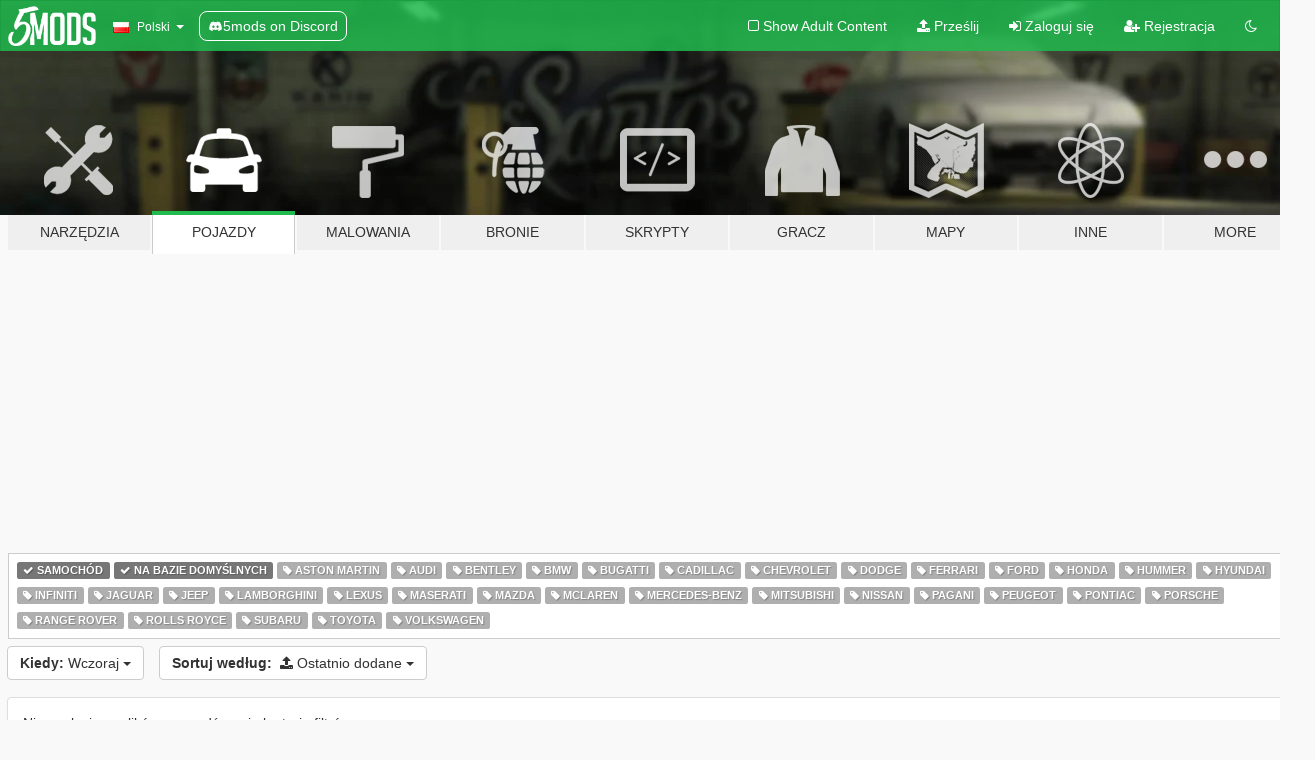

--- FILE ---
content_type: text/html; charset=utf-8
request_url: https://pl.gta5-mods.com/vehicles/tags/car+vanilla-edit/latest-uploads/day
body_size: 5982
content:

<!DOCTYPE html>
<html lang="pl" dir="ltr">
<head>
	<title>
		Modyfikacje pojazdów do GTA V - Samochód - Na Bazie Domyślnych - GTA5-Mods.com
	</title>

		<script
		  async
		  src="https://hb.vntsm.com/v4/live/vms/sites/gta5-mods.com/index.js"
        ></script>

        <script>
          self.__VM = self.__VM || [];
          self.__VM.push(function (admanager, scope) {
            scope.Config.buildPlacement((configBuilder) => {
              configBuilder.add("billboard");
              configBuilder.addDefaultOrUnique("mobile_mpu").setBreakPoint("mobile")
            }).display("top-ad");

            scope.Config.buildPlacement((configBuilder) => {
              configBuilder.add("leaderboard");
              configBuilder.addDefaultOrUnique("mobile_mpu").setBreakPoint("mobile")
            }).display("central-ad");

            scope.Config.buildPlacement((configBuilder) => {
              configBuilder.add("mpu");
              configBuilder.addDefaultOrUnique("mobile_mpu").setBreakPoint("mobile")
            }).display("side-ad");

            scope.Config.buildPlacement((configBuilder) => {
              configBuilder.add("leaderboard");
              configBuilder.addDefaultOrUnique("mpu").setBreakPoint({ mediaQuery: "max-width:1200px" })
            }).display("central-ad-2");

            scope.Config.buildPlacement((configBuilder) => {
              configBuilder.add("leaderboard");
              configBuilder.addDefaultOrUnique("mobile_mpu").setBreakPoint("mobile")
            }).display("bottom-ad");

            scope.Config.buildPlacement((configBuilder) => {
              configBuilder.add("desktop_takeover");
              configBuilder.addDefaultOrUnique("mobile_takeover").setBreakPoint("mobile")
            }).display("takeover-ad");

            scope.Config.get('mpu').display('download-ad-1');
          });
        </script>

	<meta charset="utf-8">
	<meta name="viewport" content="width=320, initial-scale=1.0, maximum-scale=1.0">
	<meta http-equiv="X-UA-Compatible" content="IE=edge">
	<meta name="msapplication-config" content="none">
	<meta name="theme-color" content="#20ba4e">
	<meta name="msapplication-navbutton-color" content="#20ba4e">
	<meta name="apple-mobile-web-app-capable" content="yes">
	<meta name="apple-mobile-web-app-status-bar-style" content="#20ba4e">
	<meta name="csrf-param" content="authenticity_token" />
<meta name="csrf-token" content="f9TTwglPQlvq0jwAjsPSBaOD3KBFxM70l39ArnhT1css0sCMZMuCPHRZb7SVTlWb4JHfMS6ve6MBOvuin8q0BQ==" />
	

	<link rel="shortcut icon" type="image/x-icon" href="https://images.gta5-mods.com/icons/favicon.png">
	<link rel="stylesheet" media="screen" href="/assets/application-7e510725ebc5c55e88a9fd87c027a2aa9e20126744fbac89762e0fd54819c399.css" />
	    <link rel="alternate" hreflang="id" href="https://id.gta5-mods.com/vehicles/tags/car+vanilla-edit/latest-uploads/day">
    <link rel="alternate" hreflang="ms" href="https://ms.gta5-mods.com/vehicles/tags/car+vanilla-edit/latest-uploads/day">
    <link rel="alternate" hreflang="bg" href="https://bg.gta5-mods.com/vehicles/tags/car+vanilla-edit/latest-uploads/day">
    <link rel="alternate" hreflang="ca" href="https://ca.gta5-mods.com/vehicles/tags/car+vanilla-edit/latest-uploads/day">
    <link rel="alternate" hreflang="cs" href="https://cs.gta5-mods.com/vehicles/tags/car+vanilla-edit/latest-uploads/day">
    <link rel="alternate" hreflang="da" href="https://da.gta5-mods.com/vehicles/tags/car+vanilla-edit/latest-uploads/day">
    <link rel="alternate" hreflang="de" href="https://de.gta5-mods.com/vehicles/tags/car+vanilla-edit/latest-uploads/day">
    <link rel="alternate" hreflang="el" href="https://el.gta5-mods.com/vehicles/tags/car+vanilla-edit/latest-uploads/day">
    <link rel="alternate" hreflang="en" href="https://www.gta5-mods.com/vehicles/tags/car+vanilla-edit/latest-uploads/day">
    <link rel="alternate" hreflang="es" href="https://es.gta5-mods.com/vehicles/tags/car+vanilla-edit/latest-uploads/day">
    <link rel="alternate" hreflang="fr" href="https://fr.gta5-mods.com/vehicles/tags/car+vanilla-edit/latest-uploads/day">
    <link rel="alternate" hreflang="gl" href="https://gl.gta5-mods.com/vehicles/tags/car+vanilla-edit/latest-uploads/day">
    <link rel="alternate" hreflang="ko" href="https://ko.gta5-mods.com/vehicles/tags/car+vanilla-edit/latest-uploads/day">
    <link rel="alternate" hreflang="hi" href="https://hi.gta5-mods.com/vehicles/tags/car+vanilla-edit/latest-uploads/day">
    <link rel="alternate" hreflang="it" href="https://it.gta5-mods.com/vehicles/tags/car+vanilla-edit/latest-uploads/day">
    <link rel="alternate" hreflang="hu" href="https://hu.gta5-mods.com/vehicles/tags/car+vanilla-edit/latest-uploads/day">
    <link rel="alternate" hreflang="mk" href="https://mk.gta5-mods.com/vehicles/tags/car+vanilla-edit/latest-uploads/day">
    <link rel="alternate" hreflang="nl" href="https://nl.gta5-mods.com/vehicles/tags/car+vanilla-edit/latest-uploads/day">
    <link rel="alternate" hreflang="nb" href="https://no.gta5-mods.com/vehicles/tags/car+vanilla-edit/latest-uploads/day">
    <link rel="alternate" hreflang="pl" href="https://pl.gta5-mods.com/vehicles/tags/car+vanilla-edit/latest-uploads/day">
    <link rel="alternate" hreflang="pt-BR" href="https://pt.gta5-mods.com/vehicles/tags/car+vanilla-edit/latest-uploads/day">
    <link rel="alternate" hreflang="ro" href="https://ro.gta5-mods.com/vehicles/tags/car+vanilla-edit/latest-uploads/day">
    <link rel="alternate" hreflang="ru" href="https://ru.gta5-mods.com/vehicles/tags/car+vanilla-edit/latest-uploads/day">
    <link rel="alternate" hreflang="sl" href="https://sl.gta5-mods.com/vehicles/tags/car+vanilla-edit/latest-uploads/day">
    <link rel="alternate" hreflang="fi" href="https://fi.gta5-mods.com/vehicles/tags/car+vanilla-edit/latest-uploads/day">
    <link rel="alternate" hreflang="sv" href="https://sv.gta5-mods.com/vehicles/tags/car+vanilla-edit/latest-uploads/day">
    <link rel="alternate" hreflang="vi" href="https://vi.gta5-mods.com/vehicles/tags/car+vanilla-edit/latest-uploads/day">
    <link rel="alternate" hreflang="tr" href="https://tr.gta5-mods.com/vehicles/tags/car+vanilla-edit/latest-uploads/day">
    <link rel="alternate" hreflang="uk" href="https://uk.gta5-mods.com/vehicles/tags/car+vanilla-edit/latest-uploads/day">
    <link rel="alternate" hreflang="zh-CN" href="https://zh.gta5-mods.com/vehicles/tags/car+vanilla-edit/latest-uploads/day">

  <script src="/javascripts/ads.js"></script>

		<!-- Nexus Google Tag Manager -->
		<script nonce="true">
//<![CDATA[
				window.dataLayer = window.dataLayer || [];

						window.dataLayer.push({
								login_status: 'Guest',
								user_id: undefined,
								gta5mods_id: undefined,
						});

//]]>
</script>
		<script nonce="true">
//<![CDATA[
				(function(w,d,s,l,i){w[l]=w[l]||[];w[l].push({'gtm.start':
				new Date().getTime(),event:'gtm.js'});var f=d.getElementsByTagName(s)[0],
				j=d.createElement(s),dl=l!='dataLayer'?'&l='+l:'';j.async=true;j.src=
				'https://www.googletagmanager.com/gtm.js?id='+i+dl;f.parentNode.insertBefore(j,f);
				})(window,document,'script','dataLayer','GTM-KCVF2WQ');

//]]>
</script>		<!-- End Nexus Google Tag Manager -->
</head>
<body class="category category-vehicles pl">
	<!-- Google Tag Manager (noscript) -->
	<noscript><iframe src="https://www.googletagmanager.com/ns.html?id=GTM-KCVF2WQ"
										height="0" width="0" style="display:none;visibility:hidden"></iframe></noscript>
	<!-- End Google Tag Manager (noscript) -->

<div id="page-cover"></div>
<div id="page-loading">
	<span class="graphic"></span>
	<span class="message">Ładowanie...</span>
</div>

<div id="page-cover"></div>

<nav id="main-nav" class="navbar navbar-default">
  <div class="container">
    <div class="navbar-header">
      <a class="navbar-brand" href="/"></a>

      <ul class="nav navbar-nav">
        <li id="language-dropdown" class="dropdown">
          <a href="#language" class="dropdown-toggle" data-toggle="dropdown">
            <span class="famfamfam-flag-pl icon"></span>&nbsp;
            <span class="language-name">Polski</span>
            <span class="caret"></span>
          </a>

          <ul class="dropdown-menu dropdown-menu-with-footer">
                <li>
                  <a href="https://id.gta5-mods.com/vehicles/tags/car+vanilla-edit/latest-uploads/day">
                    <span class="famfamfam-flag-id"></span>
                    <span class="language-name">Bahasa Indonesia</span>
                  </a>
                </li>
                <li>
                  <a href="https://ms.gta5-mods.com/vehicles/tags/car+vanilla-edit/latest-uploads/day">
                    <span class="famfamfam-flag-my"></span>
                    <span class="language-name">Bahasa Melayu</span>
                  </a>
                </li>
                <li>
                  <a href="https://bg.gta5-mods.com/vehicles/tags/car+vanilla-edit/latest-uploads/day">
                    <span class="famfamfam-flag-bg"></span>
                    <span class="language-name">Български</span>
                  </a>
                </li>
                <li>
                  <a href="https://ca.gta5-mods.com/vehicles/tags/car+vanilla-edit/latest-uploads/day">
                    <span class="famfamfam-flag-catalonia"></span>
                    <span class="language-name">Català</span>
                  </a>
                </li>
                <li>
                  <a href="https://cs.gta5-mods.com/vehicles/tags/car+vanilla-edit/latest-uploads/day">
                    <span class="famfamfam-flag-cz"></span>
                    <span class="language-name">Čeština</span>
                  </a>
                </li>
                <li>
                  <a href="https://da.gta5-mods.com/vehicles/tags/car+vanilla-edit/latest-uploads/day">
                    <span class="famfamfam-flag-dk"></span>
                    <span class="language-name">Dansk</span>
                  </a>
                </li>
                <li>
                  <a href="https://de.gta5-mods.com/vehicles/tags/car+vanilla-edit/latest-uploads/day">
                    <span class="famfamfam-flag-de"></span>
                    <span class="language-name">Deutsch</span>
                  </a>
                </li>
                <li>
                  <a href="https://el.gta5-mods.com/vehicles/tags/car+vanilla-edit/latest-uploads/day">
                    <span class="famfamfam-flag-gr"></span>
                    <span class="language-name">Ελληνικά</span>
                  </a>
                </li>
                <li>
                  <a href="https://www.gta5-mods.com/vehicles/tags/car+vanilla-edit/latest-uploads/day">
                    <span class="famfamfam-flag-gb"></span>
                    <span class="language-name">English</span>
                  </a>
                </li>
                <li>
                  <a href="https://es.gta5-mods.com/vehicles/tags/car+vanilla-edit/latest-uploads/day">
                    <span class="famfamfam-flag-es"></span>
                    <span class="language-name">Español</span>
                  </a>
                </li>
                <li>
                  <a href="https://fr.gta5-mods.com/vehicles/tags/car+vanilla-edit/latest-uploads/day">
                    <span class="famfamfam-flag-fr"></span>
                    <span class="language-name">Français</span>
                  </a>
                </li>
                <li>
                  <a href="https://gl.gta5-mods.com/vehicles/tags/car+vanilla-edit/latest-uploads/day">
                    <span class="famfamfam-flag-es-gl"></span>
                    <span class="language-name">Galego</span>
                  </a>
                </li>
                <li>
                  <a href="https://ko.gta5-mods.com/vehicles/tags/car+vanilla-edit/latest-uploads/day">
                    <span class="famfamfam-flag-kr"></span>
                    <span class="language-name">한국어</span>
                  </a>
                </li>
                <li>
                  <a href="https://hi.gta5-mods.com/vehicles/tags/car+vanilla-edit/latest-uploads/day">
                    <span class="famfamfam-flag-in"></span>
                    <span class="language-name">हिन्दी</span>
                  </a>
                </li>
                <li>
                  <a href="https://it.gta5-mods.com/vehicles/tags/car+vanilla-edit/latest-uploads/day">
                    <span class="famfamfam-flag-it"></span>
                    <span class="language-name">Italiano</span>
                  </a>
                </li>
                <li>
                  <a href="https://hu.gta5-mods.com/vehicles/tags/car+vanilla-edit/latest-uploads/day">
                    <span class="famfamfam-flag-hu"></span>
                    <span class="language-name">Magyar</span>
                  </a>
                </li>
                <li>
                  <a href="https://mk.gta5-mods.com/vehicles/tags/car+vanilla-edit/latest-uploads/day">
                    <span class="famfamfam-flag-mk"></span>
                    <span class="language-name">Македонски</span>
                  </a>
                </li>
                <li>
                  <a href="https://nl.gta5-mods.com/vehicles/tags/car+vanilla-edit/latest-uploads/day">
                    <span class="famfamfam-flag-nl"></span>
                    <span class="language-name">Nederlands</span>
                  </a>
                </li>
                <li>
                  <a href="https://no.gta5-mods.com/vehicles/tags/car+vanilla-edit/latest-uploads/day">
                    <span class="famfamfam-flag-no"></span>
                    <span class="language-name">Norsk</span>
                  </a>
                </li>
                <li>
                  <a href="https://pl.gta5-mods.com/vehicles/tags/car+vanilla-edit/latest-uploads/day">
                    <span class="famfamfam-flag-pl"></span>
                    <span class="language-name">Polski</span>
                  </a>
                </li>
                <li>
                  <a href="https://pt.gta5-mods.com/vehicles/tags/car+vanilla-edit/latest-uploads/day">
                    <span class="famfamfam-flag-br"></span>
                    <span class="language-name">Português do Brasil</span>
                  </a>
                </li>
                <li>
                  <a href="https://ro.gta5-mods.com/vehicles/tags/car+vanilla-edit/latest-uploads/day">
                    <span class="famfamfam-flag-ro"></span>
                    <span class="language-name">Română</span>
                  </a>
                </li>
                <li>
                  <a href="https://ru.gta5-mods.com/vehicles/tags/car+vanilla-edit/latest-uploads/day">
                    <span class="famfamfam-flag-ru"></span>
                    <span class="language-name">Русский</span>
                  </a>
                </li>
                <li>
                  <a href="https://sl.gta5-mods.com/vehicles/tags/car+vanilla-edit/latest-uploads/day">
                    <span class="famfamfam-flag-si"></span>
                    <span class="language-name">Slovenščina</span>
                  </a>
                </li>
                <li>
                  <a href="https://fi.gta5-mods.com/vehicles/tags/car+vanilla-edit/latest-uploads/day">
                    <span class="famfamfam-flag-fi"></span>
                    <span class="language-name">Suomi</span>
                  </a>
                </li>
                <li>
                  <a href="https://sv.gta5-mods.com/vehicles/tags/car+vanilla-edit/latest-uploads/day">
                    <span class="famfamfam-flag-se"></span>
                    <span class="language-name">Svenska</span>
                  </a>
                </li>
                <li>
                  <a href="https://vi.gta5-mods.com/vehicles/tags/car+vanilla-edit/latest-uploads/day">
                    <span class="famfamfam-flag-vn"></span>
                    <span class="language-name">Tiếng Việt</span>
                  </a>
                </li>
                <li>
                  <a href="https://tr.gta5-mods.com/vehicles/tags/car+vanilla-edit/latest-uploads/day">
                    <span class="famfamfam-flag-tr"></span>
                    <span class="language-name">Türkçe</span>
                  </a>
                </li>
                <li>
                  <a href="https://uk.gta5-mods.com/vehicles/tags/car+vanilla-edit/latest-uploads/day">
                    <span class="famfamfam-flag-ua"></span>
                    <span class="language-name">Українська</span>
                  </a>
                </li>
                <li>
                  <a href="https://zh.gta5-mods.com/vehicles/tags/car+vanilla-edit/latest-uploads/day">
                    <span class="famfamfam-flag-cn"></span>
                    <span class="language-name">中文</span>
                  </a>
                </li>
          </ul>
        </li>
        <li class="discord-link">
          <a href="https://discord.gg/2PR7aMzD4U" target="_blank" rel="noreferrer">
            <img src="https://images.gta5-mods.com/site/discord-header.svg" height="15px" alt="">
            <span>5mods on Discord</span>
          </a>
        </li>
      </ul>
    </div>

    <ul class="nav navbar-nav navbar-right">
        <li>
          <a href="/adult_filter" title="Light mode">
              <span class="fa fa-square-o"></span>
            <span>Show Adult <span class="adult-filter__content-text">Content</span></span>
          </a>
        </li>
      <li class="hidden-xs">
        <a href="/upload">
          <span class="icon fa fa-upload"></span>
          Prześlij
        </a>
      </li>

        <li>
          <a href="/login?r=/vehicles/tags/car+vanilla-edit/latest-uploads/day">
            <span class="icon fa fa-sign-in"></span>
            <span class="login-text">Zaloguj się</span>
          </a>
        </li>

        <li class="hidden-xs">
          <a href="/register?r=/vehicles/tags/car+vanilla-edit/latest-uploads/day">
            <span class="icon fa fa-user-plus"></span>
            Rejestracja
          </a>
        </li>

        <li>
            <a href="/dark_mode" title="Dark mode">
              <span class="fa fa-moon-o"></span>
            </a>
        </li>

      <li id="search-dropdown">
        <a href="#search" class="dropdown-toggle" data-toggle="dropdown">
          <span class="fa fa-search"></span>
        </a>

        <div class="dropdown-menu">
          <div class="form-inline">
            <div class="form-group">
              <div class="input-group">
                <div class="input-group-addon"><span  class="fa fa-search"></span></div>
                <input type="text" class="form-control" placeholder="Szukaj modyfikacji do GTA 5...">
              </div>
            </div>
            <button type="submit" class="btn btn-primary">
              Szukaj
            </button>
          </div>
        </div>
      </li>
    </ul>
  </div>
</nav>

<div id="banner" class="vehicles">
  <div class="container hidden-xs">
    <div id="intro">
      <h1 class="styled">Witaj na GTA5-Mods.com</h1>
      <p>Select one of the following categories to start browsing the latest GTA 5 PC mods:</p>
    </div>
  </div>

  <div class="container">
    <ul id="navigation" class="clearfix pl">
        <li class="tools ">
          <a href="/tools">
            <span class="icon-category"></span>
            <span class="label-border"></span>
            <span class="label-category ">
              <span>Narzędzia</span>
            </span>
          </a>
        </li>
        <li class="vehicles active">
          <a href="/vehicles">
            <span class="icon-category"></span>
            <span class="label-border"></span>
            <span class="label-category ">
              <span>Pojazdy</span>
            </span>
          </a>
        </li>
        <li class="paintjobs ">
          <a href="/paintjobs">
            <span class="icon-category"></span>
            <span class="label-border"></span>
            <span class="label-category ">
              <span>Malowania</span>
            </span>
          </a>
        </li>
        <li class="weapons ">
          <a href="/weapons">
            <span class="icon-category"></span>
            <span class="label-border"></span>
            <span class="label-category ">
              <span>Bronie</span>
            </span>
          </a>
        </li>
        <li class="scripts ">
          <a href="/scripts">
            <span class="icon-category"></span>
            <span class="label-border"></span>
            <span class="label-category ">
              <span>Skrypty</span>
            </span>
          </a>
        </li>
        <li class="player ">
          <a href="/player">
            <span class="icon-category"></span>
            <span class="label-border"></span>
            <span class="label-category ">
              <span>Gracz</span>
            </span>
          </a>
        </li>
        <li class="maps ">
          <a href="/maps">
            <span class="icon-category"></span>
            <span class="label-border"></span>
            <span class="label-category ">
              <span>Mapy</span>
            </span>
          </a>
        </li>
        <li class="misc ">
          <a href="/misc">
            <span class="icon-category"></span>
            <span class="label-border"></span>
            <span class="label-category ">
              <span>Inne</span>
            </span>
          </a>
        </li>
      <li id="more-dropdown" class="more dropdown">
        <a href="#more" class="dropdown-toggle" data-toggle="dropdown">
          <span class="icon-category"></span>
          <span class="label-border"></span>
          <span class="label-category ">
            <span>More</span>
          </span>
        </a>

        <ul class="dropdown-menu pull-right">
          <li>
            <a href="http://www.gta5cheats.com" target="_blank">
              <span class="fa fa-external-link"></span>
              GTA 5 Cheats
            </a>
          </li>
        </ul>
      </li>
    </ul>
  </div>
</div>

<div id="content">
  
<div id="category" data-category-id="2" class="container">
    <div id="top-ad" class="ad-container"></div>

    <div id="tag-list">
          <div>
            <a href="/vehicles/latest-uploads/day" class="active">
              <span class="label label-default">
                  <span class="fa fa-check"></span>
                Samochód
              </span>
            </a>
          </div>
          <div>
            <a href="/vehicles/tags/car/latest-uploads/day" class="active">
              <span class="label label-default">
                  <span class="fa fa-check"></span>
                Na Bazie Domyślnych
              </span>
            </a>
          </div>
          <div>
            <a href="/vehicles/tags/car+aston-martin/latest-uploads/day" class="">
              <span class="label label-default">
                  <span class="fa fa-tag"></span>
                Aston Martin
              </span>
            </a>
          </div>
          <div>
            <a href="/vehicles/tags/car+audi/latest-uploads/day" class="">
              <span class="label label-default">
                  <span class="fa fa-tag"></span>
                Audi
              </span>
            </a>
          </div>
          <div>
            <a href="/vehicles/tags/car+bentley/latest-uploads/day" class="">
              <span class="label label-default">
                  <span class="fa fa-tag"></span>
                Bentley
              </span>
            </a>
          </div>
          <div>
            <a href="/vehicles/tags/car+bmw/latest-uploads/day" class="">
              <span class="label label-default">
                  <span class="fa fa-tag"></span>
                Bmw
              </span>
            </a>
          </div>
          <div>
            <a href="/vehicles/tags/car+bugatti/latest-uploads/day" class="">
              <span class="label label-default">
                  <span class="fa fa-tag"></span>
                Bugatti
              </span>
            </a>
          </div>
          <div>
            <a href="/vehicles/tags/car+cadillac/latest-uploads/day" class="">
              <span class="label label-default">
                  <span class="fa fa-tag"></span>
                Cadillac
              </span>
            </a>
          </div>
          <div>
            <a href="/vehicles/tags/car+chevrolet/latest-uploads/day" class="">
              <span class="label label-default">
                  <span class="fa fa-tag"></span>
                Chevrolet
              </span>
            </a>
          </div>
          <div>
            <a href="/vehicles/tags/car+dodge/latest-uploads/day" class="">
              <span class="label label-default">
                  <span class="fa fa-tag"></span>
                Dodge
              </span>
            </a>
          </div>
          <div>
            <a href="/vehicles/tags/car+ferrari/latest-uploads/day" class="">
              <span class="label label-default">
                  <span class="fa fa-tag"></span>
                Ferrari
              </span>
            </a>
          </div>
          <div>
            <a href="/vehicles/tags/car+ford/latest-uploads/day" class="">
              <span class="label label-default">
                  <span class="fa fa-tag"></span>
                Ford
              </span>
            </a>
          </div>
          <div>
            <a href="/vehicles/tags/car+honda/latest-uploads/day" class="">
              <span class="label label-default">
                  <span class="fa fa-tag"></span>
                Honda
              </span>
            </a>
          </div>
          <div>
            <a href="/vehicles/tags/car+hummer/latest-uploads/day" class="">
              <span class="label label-default">
                  <span class="fa fa-tag"></span>
                Hummer
              </span>
            </a>
          </div>
          <div>
            <a href="/vehicles/tags/car+hyundai/latest-uploads/day" class="">
              <span class="label label-default">
                  <span class="fa fa-tag"></span>
                Hyundai
              </span>
            </a>
          </div>
          <div>
            <a href="/vehicles/tags/car+infiniti/latest-uploads/day" class="">
              <span class="label label-default">
                  <span class="fa fa-tag"></span>
                Infiniti
              </span>
            </a>
          </div>
          <div>
            <a href="/vehicles/tags/car+jaguar/latest-uploads/day" class="">
              <span class="label label-default">
                  <span class="fa fa-tag"></span>
                Jaguar
              </span>
            </a>
          </div>
          <div>
            <a href="/vehicles/tags/car+jeep/latest-uploads/day" class="">
              <span class="label label-default">
                  <span class="fa fa-tag"></span>
                Jeep
              </span>
            </a>
          </div>
          <div>
            <a href="/vehicles/tags/car+lamborghini/latest-uploads/day" class="">
              <span class="label label-default">
                  <span class="fa fa-tag"></span>
                Lamborghini
              </span>
            </a>
          </div>
          <div>
            <a href="/vehicles/tags/car+lexus/latest-uploads/day" class="">
              <span class="label label-default">
                  <span class="fa fa-tag"></span>
                Lexus
              </span>
            </a>
          </div>
          <div>
            <a href="/vehicles/tags/car+maserati/latest-uploads/day" class="">
              <span class="label label-default">
                  <span class="fa fa-tag"></span>
                Maserati
              </span>
            </a>
          </div>
          <div>
            <a href="/vehicles/tags/car+mazda/latest-uploads/day" class="">
              <span class="label label-default">
                  <span class="fa fa-tag"></span>
                Mazda
              </span>
            </a>
          </div>
          <div>
            <a href="/vehicles/tags/car+mclaren/latest-uploads/day" class="">
              <span class="label label-default">
                  <span class="fa fa-tag"></span>
                Mclaren
              </span>
            </a>
          </div>
          <div>
            <a href="/vehicles/tags/car+mercedes-benz/latest-uploads/day" class="">
              <span class="label label-default">
                  <span class="fa fa-tag"></span>
                Mercedes-Benz
              </span>
            </a>
          </div>
          <div>
            <a href="/vehicles/tags/car+mitsubishi/latest-uploads/day" class="">
              <span class="label label-default">
                  <span class="fa fa-tag"></span>
                Mitsubishi
              </span>
            </a>
          </div>
          <div>
            <a href="/vehicles/tags/car+nissan/latest-uploads/day" class="">
              <span class="label label-default">
                  <span class="fa fa-tag"></span>
                Nissan
              </span>
            </a>
          </div>
          <div>
            <a href="/vehicles/tags/car+pagani/latest-uploads/day" class="">
              <span class="label label-default">
                  <span class="fa fa-tag"></span>
                Pagani
              </span>
            </a>
          </div>
          <div>
            <a href="/vehicles/tags/car+peugeot/latest-uploads/day" class="">
              <span class="label label-default">
                  <span class="fa fa-tag"></span>
                Peugeot
              </span>
            </a>
          </div>
          <div>
            <a href="/vehicles/tags/car+pontiac/latest-uploads/day" class="">
              <span class="label label-default">
                  <span class="fa fa-tag"></span>
                Pontiac
              </span>
            </a>
          </div>
          <div>
            <a href="/vehicles/tags/car+porsche/latest-uploads/day" class="">
              <span class="label label-default">
                  <span class="fa fa-tag"></span>
                Porsche
              </span>
            </a>
          </div>
          <div>
            <a href="/vehicles/tags/car+range-rover/latest-uploads/day" class="">
              <span class="label label-default">
                  <span class="fa fa-tag"></span>
                Range Rover
              </span>
            </a>
          </div>
          <div>
            <a href="/vehicles/tags/car+rolls-royce/latest-uploads/day" class="">
              <span class="label label-default">
                  <span class="fa fa-tag"></span>
                Rolls Royce
              </span>
            </a>
          </div>
          <div>
            <a href="/vehicles/tags/car+subaru/latest-uploads/day" class="">
              <span class="label label-default">
                  <span class="fa fa-tag"></span>
                Subaru
              </span>
            </a>
          </div>
          <div>
            <a href="/vehicles/tags/car+toyota/latest-uploads/day" class="">
              <span class="label label-default">
                  <span class="fa fa-tag"></span>
                Toyota
              </span>
            </a>
          </div>
          <div>
            <a href="/vehicles/tags/car+volkswagen/latest-uploads/day" class="">
              <span class="label label-default">
                  <span class="fa fa-tag"></span>
                Volkswagen
              </span>
            </a>
          </div>
    </div>

  <div class="category-sort clearfix">

    <div class="dropdown">
      <button class="btn btn-default" data-toggle="dropdown">
        <strong>Kiedy:</strong>
        Wczoraj
        <span class="caret"></span>
      </button>
      <ul class="dropdown-menu">
            <li>
              <a href="/vehicles/tags/car+vanilla-edit/latest-uploads/day">
                Wczoraj
              </a>
            </li>
            <li>
              <a href="/vehicles/tags/car+vanilla-edit/latest-uploads/week">
                Ostatni tydzień
              </a>
            </li>
            <li>
              <a href="/vehicles/tags/car+vanilla-edit/latest-uploads/month">
                Ostatni miesiąc
              </a>
            </li>
            <li>
              <a href="/vehicles/tags/car+vanilla-edit/latest-uploads">
                Cały czas
              </a>
            </li>
      </ul>
    </div>

    <div class="dropdown">
      <button class="btn btn-default" data-toggle="dropdown">
        <strong>Sortuj według:</strong>&nbsp;

            <span class="fa fa-upload"></span>
            Ostatnio dodane

        <span class="caret"></span>
      </button>
      <ul class="dropdown-menu">
        <li>
          <a href="/vehicles/tags/car+vanilla-edit/day">
            <span class="fa fa-clock-o"></span>&nbsp;
            Najnowsze wersje
          </a>
        </li>
        <li>
          <a href="/vehicles/tags/car+vanilla-edit/latest-uploads/day">
            <span class="fa fa-upload"></span>&nbsp;
            Ostatnio dodane
          </a>
        </li>
        <li>
          <a href="/vehicles/tags/car+vanilla-edit/most-liked/day">
            <span class="fa fa-thumbs-o-up"></span>&nbsp;
            Najbardziej lubiane
          </a>
        </li>
        <li>
          <a href="/vehicles/tags/car+vanilla-edit/most-downloaded/day">
            <span class="fa fa-sort-amount-desc"></span>&nbsp;
            Najczęściej pobierane
          </a>
        </li>
          <li>
            <a href="/vehicles/tags/car+vanilla-edit/highest-rated/day">
              <span class="fa fa-star-o"></span>&nbsp;
              Najwyżej oceniane
            </a>
          </li>
      </ul>
    </div>
  </div>

  <div class="file-list">
        <div class="panel panel-default">
          <div class="panel-body">
            Nie znaleziono plików, sprawdź swoje kryteria filtrów.
          </div>
        </div>
  </div>
</div>

</div>
<div id="footer">
  <div class="container">

    <div class="row">

      <div class="col-sm-4 col-md-4">

        <a href="/users/Slim Trashman" class="staff">Designed in Alderney</a><br/>
        <a href="/users/rappo" class="staff">Made in Los Santos</a>

      </div>

      <div class="col-sm-8 col-md-8 hidden-xs">

        <div class="col-md-4 hidden-sm hidden-xs">
          <ul>
            <li>
              <a href="/tools">Narzędzia modderskie do GTA V</a>
            </li>
            <li>
              <a href="/vehicles">Modyfikacje pojazdów do GTA V</a>
            </li>
            <li>
              <a href="/paintjobs">Modyfikacje malowań pojazdów</a>
            </li>
            <li>
              <a href="/weapons">Modyfikacje broni do GTA V</a>
            </li>
            <li>
              <a href="/scripts">Skrypty do GTA V</a>
            </li>
            <li>
              <a href="/player">Modyfikacje postaci do GTA V</a>
            </li>
            <li>
              <a href="/maps">Modyfikacje map do GTA V</a>
            </li>
            <li>
              <a href="/misc">Inne modyfikacje do GTA V</a>
            </li>
          </ul>
        </div>

        <div class="col-sm-4 col-md-4 hidden-xs">
          <ul>
            <li>
              <a href="/all">Najnowsze pliki</a>
            </li>
            <li>
              <a href="/all/tags/featured">Wyróżnione pliki</a>
            </li>
            <li>
              <a href="/all/most-liked">Najbardziej lubiane pliki</a>
            </li>
            <li>
              <a href="/all/most-downloaded">Najczęściej pobierane pliki</a>
            </li>
            <li>
              <a href="/all/highest-rated">Najwyżej oceniane pliki</a>
            </li>
            <li>
              <a href="/leaderboard">Statystyki na GTA5-Mods.com</a>
            </li>
          </ul>
        </div>

        <div class="col-sm-4 col-md-4">
          <ul>
            <li>
              <a href="/contact">
                Kontakt
              </a>
            </li>
            <li>
              <a href="/privacy">
                Polityka prywatności
              </a>
            </li>
            <li>
              <a href="/terms">
                Terms of Use
              </a>
            </li>
            <li>
              <a href="https://www.cognitoforms.com/NexusMods/_5ModsDMCAForm">
                DMCA
              </a>
            </li>
            <li>
              <a href="https://www.twitter.com/5mods" class="social" target="_blank" rel="noreferrer" title="@5mods na Twitterze">
                <span class="fa fa-twitter-square"></span>
                @5mods na Twitterze
              </a>
            </li>
            <li>
              <a href="https://www.facebook.com/5mods" class="social" target="_blank" rel="noreferrer" title="5mods na Facebooku">
                <span class="fa fa-facebook-official"></span>
                5mods na Facebooku
              </a>
            </li>
            <li>
              <a href="https://discord.gg/2PR7aMzD4U" class="social" target="_blank" rel="noreferrer" title="5mods on Discord">
                <img src="https://images.gta5-mods.com/site/discord-footer.svg#discord" height="15px" alt="">
                5mods on Discord
              </a>
            </li>
          </ul>
        </div>

      </div>

    </div>
  </div>
</div>

<script src="/assets/i18n-df0d92353b403d0e94d1a4f346ded6a37d72d69e9a14f2caa6d80e755877da17.js"></script>
<script src="/assets/translations-a23fafd59dbdbfa99c7d1d49b61f0ece1d1aff5b9b63d693ca14bfa61420d77c.js"></script>
<script type="text/javascript">
		I18n.defaultLocale = 'en';
		I18n.locale = 'pl';
		I18n.fallbacks = true;

		var GTA5M = {User: {authenticated: false}};
</script>
<script src="/assets/application-d3801923323270dc3fae1f7909466e8a12eaf0dc3b846aa57c43fa1873fe9d56.js"></script>


<!-- Quantcast Tag -->
<script type="text/javascript">
		var _qevents = _qevents || [];
		(function () {
				var elem = document.createElement('script');
				elem.src = (document.location.protocol == "https:" ? "https://secure" : "http://edge") + ".quantserve.com/quant.js";
				elem.async = true;
				elem.type = "text/javascript";
				var scpt = document.getElementsByTagName('script')[0];
				scpt.parentNode.insertBefore(elem, scpt);
		})();
		_qevents.push({
				qacct: "p-bcgV-fdjlWlQo"
		});
</script>
<noscript>
	<div style="display:none;">
		<img src="//pixel.quantserve.com/pixel/p-bcgV-fdjlWlQo.gif" border="0" height="1" width="1" alt="Quantcast"/>
	</div>
</noscript>
<!-- End Quantcast tag -->

<!-- Ad Blocker Checks -->
<script type="application/javascript">
    (function () {
        console.log("ABD: ", window.AdvertStatus);
        if (window.AdvertStatus === undefined) {
            var container = document.createElement('div');
            container.classList.add('container');

            var div = document.createElement('div');
            div.classList.add('alert', 'alert-warning');
            div.innerText = "Ad-blockers can cause errors with the image upload service, please consider turning them off if you have issues.";
            container.appendChild(div);

            var upload = document.getElementById('upload');
            if (upload) {
                upload.insertBefore(container, upload.firstChild);
            }
        }
    })();
</script>


</body>
</html>
